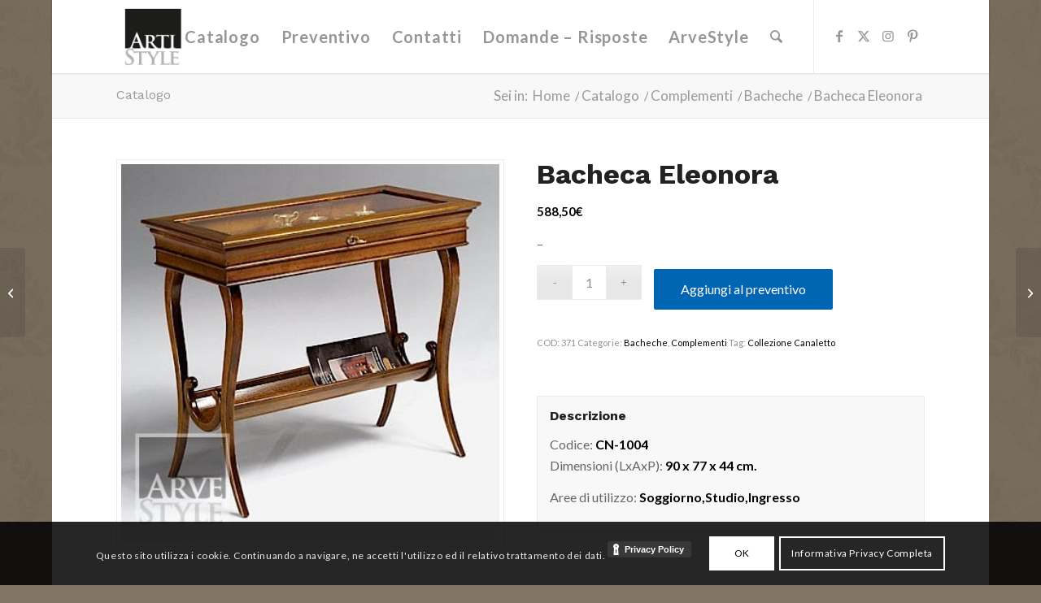

--- FILE ---
content_type: text/html; charset=utf-8
request_url: https://www.google.com/recaptcha/api2/anchor?ar=1&k=6LfcDXAaAAAAANQ8k_xkTp9N26Ml0NslikRHNWbi&co=aHR0cHM6Ly9hcnRpc3R5bGUuaXQ6NDQz&hl=it&v=PoyoqOPhxBO7pBk68S4YbpHZ&size=invisible&anchor-ms=20000&execute-ms=30000&cb=emiok6gv8b3
body_size: 48726
content:
<!DOCTYPE HTML><html dir="ltr" lang="it"><head><meta http-equiv="Content-Type" content="text/html; charset=UTF-8">
<meta http-equiv="X-UA-Compatible" content="IE=edge">
<title>reCAPTCHA</title>
<style type="text/css">
/* cyrillic-ext */
@font-face {
  font-family: 'Roboto';
  font-style: normal;
  font-weight: 400;
  font-stretch: 100%;
  src: url(//fonts.gstatic.com/s/roboto/v48/KFO7CnqEu92Fr1ME7kSn66aGLdTylUAMa3GUBHMdazTgWw.woff2) format('woff2');
  unicode-range: U+0460-052F, U+1C80-1C8A, U+20B4, U+2DE0-2DFF, U+A640-A69F, U+FE2E-FE2F;
}
/* cyrillic */
@font-face {
  font-family: 'Roboto';
  font-style: normal;
  font-weight: 400;
  font-stretch: 100%;
  src: url(//fonts.gstatic.com/s/roboto/v48/KFO7CnqEu92Fr1ME7kSn66aGLdTylUAMa3iUBHMdazTgWw.woff2) format('woff2');
  unicode-range: U+0301, U+0400-045F, U+0490-0491, U+04B0-04B1, U+2116;
}
/* greek-ext */
@font-face {
  font-family: 'Roboto';
  font-style: normal;
  font-weight: 400;
  font-stretch: 100%;
  src: url(//fonts.gstatic.com/s/roboto/v48/KFO7CnqEu92Fr1ME7kSn66aGLdTylUAMa3CUBHMdazTgWw.woff2) format('woff2');
  unicode-range: U+1F00-1FFF;
}
/* greek */
@font-face {
  font-family: 'Roboto';
  font-style: normal;
  font-weight: 400;
  font-stretch: 100%;
  src: url(//fonts.gstatic.com/s/roboto/v48/KFO7CnqEu92Fr1ME7kSn66aGLdTylUAMa3-UBHMdazTgWw.woff2) format('woff2');
  unicode-range: U+0370-0377, U+037A-037F, U+0384-038A, U+038C, U+038E-03A1, U+03A3-03FF;
}
/* math */
@font-face {
  font-family: 'Roboto';
  font-style: normal;
  font-weight: 400;
  font-stretch: 100%;
  src: url(//fonts.gstatic.com/s/roboto/v48/KFO7CnqEu92Fr1ME7kSn66aGLdTylUAMawCUBHMdazTgWw.woff2) format('woff2');
  unicode-range: U+0302-0303, U+0305, U+0307-0308, U+0310, U+0312, U+0315, U+031A, U+0326-0327, U+032C, U+032F-0330, U+0332-0333, U+0338, U+033A, U+0346, U+034D, U+0391-03A1, U+03A3-03A9, U+03B1-03C9, U+03D1, U+03D5-03D6, U+03F0-03F1, U+03F4-03F5, U+2016-2017, U+2034-2038, U+203C, U+2040, U+2043, U+2047, U+2050, U+2057, U+205F, U+2070-2071, U+2074-208E, U+2090-209C, U+20D0-20DC, U+20E1, U+20E5-20EF, U+2100-2112, U+2114-2115, U+2117-2121, U+2123-214F, U+2190, U+2192, U+2194-21AE, U+21B0-21E5, U+21F1-21F2, U+21F4-2211, U+2213-2214, U+2216-22FF, U+2308-230B, U+2310, U+2319, U+231C-2321, U+2336-237A, U+237C, U+2395, U+239B-23B7, U+23D0, U+23DC-23E1, U+2474-2475, U+25AF, U+25B3, U+25B7, U+25BD, U+25C1, U+25CA, U+25CC, U+25FB, U+266D-266F, U+27C0-27FF, U+2900-2AFF, U+2B0E-2B11, U+2B30-2B4C, U+2BFE, U+3030, U+FF5B, U+FF5D, U+1D400-1D7FF, U+1EE00-1EEFF;
}
/* symbols */
@font-face {
  font-family: 'Roboto';
  font-style: normal;
  font-weight: 400;
  font-stretch: 100%;
  src: url(//fonts.gstatic.com/s/roboto/v48/KFO7CnqEu92Fr1ME7kSn66aGLdTylUAMaxKUBHMdazTgWw.woff2) format('woff2');
  unicode-range: U+0001-000C, U+000E-001F, U+007F-009F, U+20DD-20E0, U+20E2-20E4, U+2150-218F, U+2190, U+2192, U+2194-2199, U+21AF, U+21E6-21F0, U+21F3, U+2218-2219, U+2299, U+22C4-22C6, U+2300-243F, U+2440-244A, U+2460-24FF, U+25A0-27BF, U+2800-28FF, U+2921-2922, U+2981, U+29BF, U+29EB, U+2B00-2BFF, U+4DC0-4DFF, U+FFF9-FFFB, U+10140-1018E, U+10190-1019C, U+101A0, U+101D0-101FD, U+102E0-102FB, U+10E60-10E7E, U+1D2C0-1D2D3, U+1D2E0-1D37F, U+1F000-1F0FF, U+1F100-1F1AD, U+1F1E6-1F1FF, U+1F30D-1F30F, U+1F315, U+1F31C, U+1F31E, U+1F320-1F32C, U+1F336, U+1F378, U+1F37D, U+1F382, U+1F393-1F39F, U+1F3A7-1F3A8, U+1F3AC-1F3AF, U+1F3C2, U+1F3C4-1F3C6, U+1F3CA-1F3CE, U+1F3D4-1F3E0, U+1F3ED, U+1F3F1-1F3F3, U+1F3F5-1F3F7, U+1F408, U+1F415, U+1F41F, U+1F426, U+1F43F, U+1F441-1F442, U+1F444, U+1F446-1F449, U+1F44C-1F44E, U+1F453, U+1F46A, U+1F47D, U+1F4A3, U+1F4B0, U+1F4B3, U+1F4B9, U+1F4BB, U+1F4BF, U+1F4C8-1F4CB, U+1F4D6, U+1F4DA, U+1F4DF, U+1F4E3-1F4E6, U+1F4EA-1F4ED, U+1F4F7, U+1F4F9-1F4FB, U+1F4FD-1F4FE, U+1F503, U+1F507-1F50B, U+1F50D, U+1F512-1F513, U+1F53E-1F54A, U+1F54F-1F5FA, U+1F610, U+1F650-1F67F, U+1F687, U+1F68D, U+1F691, U+1F694, U+1F698, U+1F6AD, U+1F6B2, U+1F6B9-1F6BA, U+1F6BC, U+1F6C6-1F6CF, U+1F6D3-1F6D7, U+1F6E0-1F6EA, U+1F6F0-1F6F3, U+1F6F7-1F6FC, U+1F700-1F7FF, U+1F800-1F80B, U+1F810-1F847, U+1F850-1F859, U+1F860-1F887, U+1F890-1F8AD, U+1F8B0-1F8BB, U+1F8C0-1F8C1, U+1F900-1F90B, U+1F93B, U+1F946, U+1F984, U+1F996, U+1F9E9, U+1FA00-1FA6F, U+1FA70-1FA7C, U+1FA80-1FA89, U+1FA8F-1FAC6, U+1FACE-1FADC, U+1FADF-1FAE9, U+1FAF0-1FAF8, U+1FB00-1FBFF;
}
/* vietnamese */
@font-face {
  font-family: 'Roboto';
  font-style: normal;
  font-weight: 400;
  font-stretch: 100%;
  src: url(//fonts.gstatic.com/s/roboto/v48/KFO7CnqEu92Fr1ME7kSn66aGLdTylUAMa3OUBHMdazTgWw.woff2) format('woff2');
  unicode-range: U+0102-0103, U+0110-0111, U+0128-0129, U+0168-0169, U+01A0-01A1, U+01AF-01B0, U+0300-0301, U+0303-0304, U+0308-0309, U+0323, U+0329, U+1EA0-1EF9, U+20AB;
}
/* latin-ext */
@font-face {
  font-family: 'Roboto';
  font-style: normal;
  font-weight: 400;
  font-stretch: 100%;
  src: url(//fonts.gstatic.com/s/roboto/v48/KFO7CnqEu92Fr1ME7kSn66aGLdTylUAMa3KUBHMdazTgWw.woff2) format('woff2');
  unicode-range: U+0100-02BA, U+02BD-02C5, U+02C7-02CC, U+02CE-02D7, U+02DD-02FF, U+0304, U+0308, U+0329, U+1D00-1DBF, U+1E00-1E9F, U+1EF2-1EFF, U+2020, U+20A0-20AB, U+20AD-20C0, U+2113, U+2C60-2C7F, U+A720-A7FF;
}
/* latin */
@font-face {
  font-family: 'Roboto';
  font-style: normal;
  font-weight: 400;
  font-stretch: 100%;
  src: url(//fonts.gstatic.com/s/roboto/v48/KFO7CnqEu92Fr1ME7kSn66aGLdTylUAMa3yUBHMdazQ.woff2) format('woff2');
  unicode-range: U+0000-00FF, U+0131, U+0152-0153, U+02BB-02BC, U+02C6, U+02DA, U+02DC, U+0304, U+0308, U+0329, U+2000-206F, U+20AC, U+2122, U+2191, U+2193, U+2212, U+2215, U+FEFF, U+FFFD;
}
/* cyrillic-ext */
@font-face {
  font-family: 'Roboto';
  font-style: normal;
  font-weight: 500;
  font-stretch: 100%;
  src: url(//fonts.gstatic.com/s/roboto/v48/KFO7CnqEu92Fr1ME7kSn66aGLdTylUAMa3GUBHMdazTgWw.woff2) format('woff2');
  unicode-range: U+0460-052F, U+1C80-1C8A, U+20B4, U+2DE0-2DFF, U+A640-A69F, U+FE2E-FE2F;
}
/* cyrillic */
@font-face {
  font-family: 'Roboto';
  font-style: normal;
  font-weight: 500;
  font-stretch: 100%;
  src: url(//fonts.gstatic.com/s/roboto/v48/KFO7CnqEu92Fr1ME7kSn66aGLdTylUAMa3iUBHMdazTgWw.woff2) format('woff2');
  unicode-range: U+0301, U+0400-045F, U+0490-0491, U+04B0-04B1, U+2116;
}
/* greek-ext */
@font-face {
  font-family: 'Roboto';
  font-style: normal;
  font-weight: 500;
  font-stretch: 100%;
  src: url(//fonts.gstatic.com/s/roboto/v48/KFO7CnqEu92Fr1ME7kSn66aGLdTylUAMa3CUBHMdazTgWw.woff2) format('woff2');
  unicode-range: U+1F00-1FFF;
}
/* greek */
@font-face {
  font-family: 'Roboto';
  font-style: normal;
  font-weight: 500;
  font-stretch: 100%;
  src: url(//fonts.gstatic.com/s/roboto/v48/KFO7CnqEu92Fr1ME7kSn66aGLdTylUAMa3-UBHMdazTgWw.woff2) format('woff2');
  unicode-range: U+0370-0377, U+037A-037F, U+0384-038A, U+038C, U+038E-03A1, U+03A3-03FF;
}
/* math */
@font-face {
  font-family: 'Roboto';
  font-style: normal;
  font-weight: 500;
  font-stretch: 100%;
  src: url(//fonts.gstatic.com/s/roboto/v48/KFO7CnqEu92Fr1ME7kSn66aGLdTylUAMawCUBHMdazTgWw.woff2) format('woff2');
  unicode-range: U+0302-0303, U+0305, U+0307-0308, U+0310, U+0312, U+0315, U+031A, U+0326-0327, U+032C, U+032F-0330, U+0332-0333, U+0338, U+033A, U+0346, U+034D, U+0391-03A1, U+03A3-03A9, U+03B1-03C9, U+03D1, U+03D5-03D6, U+03F0-03F1, U+03F4-03F5, U+2016-2017, U+2034-2038, U+203C, U+2040, U+2043, U+2047, U+2050, U+2057, U+205F, U+2070-2071, U+2074-208E, U+2090-209C, U+20D0-20DC, U+20E1, U+20E5-20EF, U+2100-2112, U+2114-2115, U+2117-2121, U+2123-214F, U+2190, U+2192, U+2194-21AE, U+21B0-21E5, U+21F1-21F2, U+21F4-2211, U+2213-2214, U+2216-22FF, U+2308-230B, U+2310, U+2319, U+231C-2321, U+2336-237A, U+237C, U+2395, U+239B-23B7, U+23D0, U+23DC-23E1, U+2474-2475, U+25AF, U+25B3, U+25B7, U+25BD, U+25C1, U+25CA, U+25CC, U+25FB, U+266D-266F, U+27C0-27FF, U+2900-2AFF, U+2B0E-2B11, U+2B30-2B4C, U+2BFE, U+3030, U+FF5B, U+FF5D, U+1D400-1D7FF, U+1EE00-1EEFF;
}
/* symbols */
@font-face {
  font-family: 'Roboto';
  font-style: normal;
  font-weight: 500;
  font-stretch: 100%;
  src: url(//fonts.gstatic.com/s/roboto/v48/KFO7CnqEu92Fr1ME7kSn66aGLdTylUAMaxKUBHMdazTgWw.woff2) format('woff2');
  unicode-range: U+0001-000C, U+000E-001F, U+007F-009F, U+20DD-20E0, U+20E2-20E4, U+2150-218F, U+2190, U+2192, U+2194-2199, U+21AF, U+21E6-21F0, U+21F3, U+2218-2219, U+2299, U+22C4-22C6, U+2300-243F, U+2440-244A, U+2460-24FF, U+25A0-27BF, U+2800-28FF, U+2921-2922, U+2981, U+29BF, U+29EB, U+2B00-2BFF, U+4DC0-4DFF, U+FFF9-FFFB, U+10140-1018E, U+10190-1019C, U+101A0, U+101D0-101FD, U+102E0-102FB, U+10E60-10E7E, U+1D2C0-1D2D3, U+1D2E0-1D37F, U+1F000-1F0FF, U+1F100-1F1AD, U+1F1E6-1F1FF, U+1F30D-1F30F, U+1F315, U+1F31C, U+1F31E, U+1F320-1F32C, U+1F336, U+1F378, U+1F37D, U+1F382, U+1F393-1F39F, U+1F3A7-1F3A8, U+1F3AC-1F3AF, U+1F3C2, U+1F3C4-1F3C6, U+1F3CA-1F3CE, U+1F3D4-1F3E0, U+1F3ED, U+1F3F1-1F3F3, U+1F3F5-1F3F7, U+1F408, U+1F415, U+1F41F, U+1F426, U+1F43F, U+1F441-1F442, U+1F444, U+1F446-1F449, U+1F44C-1F44E, U+1F453, U+1F46A, U+1F47D, U+1F4A3, U+1F4B0, U+1F4B3, U+1F4B9, U+1F4BB, U+1F4BF, U+1F4C8-1F4CB, U+1F4D6, U+1F4DA, U+1F4DF, U+1F4E3-1F4E6, U+1F4EA-1F4ED, U+1F4F7, U+1F4F9-1F4FB, U+1F4FD-1F4FE, U+1F503, U+1F507-1F50B, U+1F50D, U+1F512-1F513, U+1F53E-1F54A, U+1F54F-1F5FA, U+1F610, U+1F650-1F67F, U+1F687, U+1F68D, U+1F691, U+1F694, U+1F698, U+1F6AD, U+1F6B2, U+1F6B9-1F6BA, U+1F6BC, U+1F6C6-1F6CF, U+1F6D3-1F6D7, U+1F6E0-1F6EA, U+1F6F0-1F6F3, U+1F6F7-1F6FC, U+1F700-1F7FF, U+1F800-1F80B, U+1F810-1F847, U+1F850-1F859, U+1F860-1F887, U+1F890-1F8AD, U+1F8B0-1F8BB, U+1F8C0-1F8C1, U+1F900-1F90B, U+1F93B, U+1F946, U+1F984, U+1F996, U+1F9E9, U+1FA00-1FA6F, U+1FA70-1FA7C, U+1FA80-1FA89, U+1FA8F-1FAC6, U+1FACE-1FADC, U+1FADF-1FAE9, U+1FAF0-1FAF8, U+1FB00-1FBFF;
}
/* vietnamese */
@font-face {
  font-family: 'Roboto';
  font-style: normal;
  font-weight: 500;
  font-stretch: 100%;
  src: url(//fonts.gstatic.com/s/roboto/v48/KFO7CnqEu92Fr1ME7kSn66aGLdTylUAMa3OUBHMdazTgWw.woff2) format('woff2');
  unicode-range: U+0102-0103, U+0110-0111, U+0128-0129, U+0168-0169, U+01A0-01A1, U+01AF-01B0, U+0300-0301, U+0303-0304, U+0308-0309, U+0323, U+0329, U+1EA0-1EF9, U+20AB;
}
/* latin-ext */
@font-face {
  font-family: 'Roboto';
  font-style: normal;
  font-weight: 500;
  font-stretch: 100%;
  src: url(//fonts.gstatic.com/s/roboto/v48/KFO7CnqEu92Fr1ME7kSn66aGLdTylUAMa3KUBHMdazTgWw.woff2) format('woff2');
  unicode-range: U+0100-02BA, U+02BD-02C5, U+02C7-02CC, U+02CE-02D7, U+02DD-02FF, U+0304, U+0308, U+0329, U+1D00-1DBF, U+1E00-1E9F, U+1EF2-1EFF, U+2020, U+20A0-20AB, U+20AD-20C0, U+2113, U+2C60-2C7F, U+A720-A7FF;
}
/* latin */
@font-face {
  font-family: 'Roboto';
  font-style: normal;
  font-weight: 500;
  font-stretch: 100%;
  src: url(//fonts.gstatic.com/s/roboto/v48/KFO7CnqEu92Fr1ME7kSn66aGLdTylUAMa3yUBHMdazQ.woff2) format('woff2');
  unicode-range: U+0000-00FF, U+0131, U+0152-0153, U+02BB-02BC, U+02C6, U+02DA, U+02DC, U+0304, U+0308, U+0329, U+2000-206F, U+20AC, U+2122, U+2191, U+2193, U+2212, U+2215, U+FEFF, U+FFFD;
}
/* cyrillic-ext */
@font-face {
  font-family: 'Roboto';
  font-style: normal;
  font-weight: 900;
  font-stretch: 100%;
  src: url(//fonts.gstatic.com/s/roboto/v48/KFO7CnqEu92Fr1ME7kSn66aGLdTylUAMa3GUBHMdazTgWw.woff2) format('woff2');
  unicode-range: U+0460-052F, U+1C80-1C8A, U+20B4, U+2DE0-2DFF, U+A640-A69F, U+FE2E-FE2F;
}
/* cyrillic */
@font-face {
  font-family: 'Roboto';
  font-style: normal;
  font-weight: 900;
  font-stretch: 100%;
  src: url(//fonts.gstatic.com/s/roboto/v48/KFO7CnqEu92Fr1ME7kSn66aGLdTylUAMa3iUBHMdazTgWw.woff2) format('woff2');
  unicode-range: U+0301, U+0400-045F, U+0490-0491, U+04B0-04B1, U+2116;
}
/* greek-ext */
@font-face {
  font-family: 'Roboto';
  font-style: normal;
  font-weight: 900;
  font-stretch: 100%;
  src: url(//fonts.gstatic.com/s/roboto/v48/KFO7CnqEu92Fr1ME7kSn66aGLdTylUAMa3CUBHMdazTgWw.woff2) format('woff2');
  unicode-range: U+1F00-1FFF;
}
/* greek */
@font-face {
  font-family: 'Roboto';
  font-style: normal;
  font-weight: 900;
  font-stretch: 100%;
  src: url(//fonts.gstatic.com/s/roboto/v48/KFO7CnqEu92Fr1ME7kSn66aGLdTylUAMa3-UBHMdazTgWw.woff2) format('woff2');
  unicode-range: U+0370-0377, U+037A-037F, U+0384-038A, U+038C, U+038E-03A1, U+03A3-03FF;
}
/* math */
@font-face {
  font-family: 'Roboto';
  font-style: normal;
  font-weight: 900;
  font-stretch: 100%;
  src: url(//fonts.gstatic.com/s/roboto/v48/KFO7CnqEu92Fr1ME7kSn66aGLdTylUAMawCUBHMdazTgWw.woff2) format('woff2');
  unicode-range: U+0302-0303, U+0305, U+0307-0308, U+0310, U+0312, U+0315, U+031A, U+0326-0327, U+032C, U+032F-0330, U+0332-0333, U+0338, U+033A, U+0346, U+034D, U+0391-03A1, U+03A3-03A9, U+03B1-03C9, U+03D1, U+03D5-03D6, U+03F0-03F1, U+03F4-03F5, U+2016-2017, U+2034-2038, U+203C, U+2040, U+2043, U+2047, U+2050, U+2057, U+205F, U+2070-2071, U+2074-208E, U+2090-209C, U+20D0-20DC, U+20E1, U+20E5-20EF, U+2100-2112, U+2114-2115, U+2117-2121, U+2123-214F, U+2190, U+2192, U+2194-21AE, U+21B0-21E5, U+21F1-21F2, U+21F4-2211, U+2213-2214, U+2216-22FF, U+2308-230B, U+2310, U+2319, U+231C-2321, U+2336-237A, U+237C, U+2395, U+239B-23B7, U+23D0, U+23DC-23E1, U+2474-2475, U+25AF, U+25B3, U+25B7, U+25BD, U+25C1, U+25CA, U+25CC, U+25FB, U+266D-266F, U+27C0-27FF, U+2900-2AFF, U+2B0E-2B11, U+2B30-2B4C, U+2BFE, U+3030, U+FF5B, U+FF5D, U+1D400-1D7FF, U+1EE00-1EEFF;
}
/* symbols */
@font-face {
  font-family: 'Roboto';
  font-style: normal;
  font-weight: 900;
  font-stretch: 100%;
  src: url(//fonts.gstatic.com/s/roboto/v48/KFO7CnqEu92Fr1ME7kSn66aGLdTylUAMaxKUBHMdazTgWw.woff2) format('woff2');
  unicode-range: U+0001-000C, U+000E-001F, U+007F-009F, U+20DD-20E0, U+20E2-20E4, U+2150-218F, U+2190, U+2192, U+2194-2199, U+21AF, U+21E6-21F0, U+21F3, U+2218-2219, U+2299, U+22C4-22C6, U+2300-243F, U+2440-244A, U+2460-24FF, U+25A0-27BF, U+2800-28FF, U+2921-2922, U+2981, U+29BF, U+29EB, U+2B00-2BFF, U+4DC0-4DFF, U+FFF9-FFFB, U+10140-1018E, U+10190-1019C, U+101A0, U+101D0-101FD, U+102E0-102FB, U+10E60-10E7E, U+1D2C0-1D2D3, U+1D2E0-1D37F, U+1F000-1F0FF, U+1F100-1F1AD, U+1F1E6-1F1FF, U+1F30D-1F30F, U+1F315, U+1F31C, U+1F31E, U+1F320-1F32C, U+1F336, U+1F378, U+1F37D, U+1F382, U+1F393-1F39F, U+1F3A7-1F3A8, U+1F3AC-1F3AF, U+1F3C2, U+1F3C4-1F3C6, U+1F3CA-1F3CE, U+1F3D4-1F3E0, U+1F3ED, U+1F3F1-1F3F3, U+1F3F5-1F3F7, U+1F408, U+1F415, U+1F41F, U+1F426, U+1F43F, U+1F441-1F442, U+1F444, U+1F446-1F449, U+1F44C-1F44E, U+1F453, U+1F46A, U+1F47D, U+1F4A3, U+1F4B0, U+1F4B3, U+1F4B9, U+1F4BB, U+1F4BF, U+1F4C8-1F4CB, U+1F4D6, U+1F4DA, U+1F4DF, U+1F4E3-1F4E6, U+1F4EA-1F4ED, U+1F4F7, U+1F4F9-1F4FB, U+1F4FD-1F4FE, U+1F503, U+1F507-1F50B, U+1F50D, U+1F512-1F513, U+1F53E-1F54A, U+1F54F-1F5FA, U+1F610, U+1F650-1F67F, U+1F687, U+1F68D, U+1F691, U+1F694, U+1F698, U+1F6AD, U+1F6B2, U+1F6B9-1F6BA, U+1F6BC, U+1F6C6-1F6CF, U+1F6D3-1F6D7, U+1F6E0-1F6EA, U+1F6F0-1F6F3, U+1F6F7-1F6FC, U+1F700-1F7FF, U+1F800-1F80B, U+1F810-1F847, U+1F850-1F859, U+1F860-1F887, U+1F890-1F8AD, U+1F8B0-1F8BB, U+1F8C0-1F8C1, U+1F900-1F90B, U+1F93B, U+1F946, U+1F984, U+1F996, U+1F9E9, U+1FA00-1FA6F, U+1FA70-1FA7C, U+1FA80-1FA89, U+1FA8F-1FAC6, U+1FACE-1FADC, U+1FADF-1FAE9, U+1FAF0-1FAF8, U+1FB00-1FBFF;
}
/* vietnamese */
@font-face {
  font-family: 'Roboto';
  font-style: normal;
  font-weight: 900;
  font-stretch: 100%;
  src: url(//fonts.gstatic.com/s/roboto/v48/KFO7CnqEu92Fr1ME7kSn66aGLdTylUAMa3OUBHMdazTgWw.woff2) format('woff2');
  unicode-range: U+0102-0103, U+0110-0111, U+0128-0129, U+0168-0169, U+01A0-01A1, U+01AF-01B0, U+0300-0301, U+0303-0304, U+0308-0309, U+0323, U+0329, U+1EA0-1EF9, U+20AB;
}
/* latin-ext */
@font-face {
  font-family: 'Roboto';
  font-style: normal;
  font-weight: 900;
  font-stretch: 100%;
  src: url(//fonts.gstatic.com/s/roboto/v48/KFO7CnqEu92Fr1ME7kSn66aGLdTylUAMa3KUBHMdazTgWw.woff2) format('woff2');
  unicode-range: U+0100-02BA, U+02BD-02C5, U+02C7-02CC, U+02CE-02D7, U+02DD-02FF, U+0304, U+0308, U+0329, U+1D00-1DBF, U+1E00-1E9F, U+1EF2-1EFF, U+2020, U+20A0-20AB, U+20AD-20C0, U+2113, U+2C60-2C7F, U+A720-A7FF;
}
/* latin */
@font-face {
  font-family: 'Roboto';
  font-style: normal;
  font-weight: 900;
  font-stretch: 100%;
  src: url(//fonts.gstatic.com/s/roboto/v48/KFO7CnqEu92Fr1ME7kSn66aGLdTylUAMa3yUBHMdazQ.woff2) format('woff2');
  unicode-range: U+0000-00FF, U+0131, U+0152-0153, U+02BB-02BC, U+02C6, U+02DA, U+02DC, U+0304, U+0308, U+0329, U+2000-206F, U+20AC, U+2122, U+2191, U+2193, U+2212, U+2215, U+FEFF, U+FFFD;
}

</style>
<link rel="stylesheet" type="text/css" href="https://www.gstatic.com/recaptcha/releases/PoyoqOPhxBO7pBk68S4YbpHZ/styles__ltr.css">
<script nonce="IXKjE5OJZzZnk4I1qGHOGg" type="text/javascript">window['__recaptcha_api'] = 'https://www.google.com/recaptcha/api2/';</script>
<script type="text/javascript" src="https://www.gstatic.com/recaptcha/releases/PoyoqOPhxBO7pBk68S4YbpHZ/recaptcha__it.js" nonce="IXKjE5OJZzZnk4I1qGHOGg">
      
    </script></head>
<body><div id="rc-anchor-alert" class="rc-anchor-alert"></div>
<input type="hidden" id="recaptcha-token" value="[base64]">
<script type="text/javascript" nonce="IXKjE5OJZzZnk4I1qGHOGg">
      recaptcha.anchor.Main.init("[\x22ainput\x22,[\x22bgdata\x22,\x22\x22,\[base64]/[base64]/[base64]/KE4oMTI0LHYsdi5HKSxMWihsLHYpKTpOKDEyNCx2LGwpLFYpLHYpLFQpKSxGKDE3MSx2KX0scjc9ZnVuY3Rpb24obCl7cmV0dXJuIGx9LEM9ZnVuY3Rpb24obCxWLHYpe04odixsLFYpLFZbYWtdPTI3OTZ9LG49ZnVuY3Rpb24obCxWKXtWLlg9KChWLlg/[base64]/[base64]/[base64]/[base64]/[base64]/[base64]/[base64]/[base64]/[base64]/[base64]/[base64]\\u003d\x22,\[base64]\x22,\x22D8OWwo3DjMOfwrTCmnbDs8KRejZfwqnDqGVAFsOqwoodwo3Cn8Oow4ZIw6JfwrjChWFGSR/[base64]/DpMODSsKnw4pxwrPCrSPDtHzDjGx+ScKjbVw5TXRUZcK4AcOUwozChQ/Cr8KAw6trwqDCgQ/DusO+dMOqKcOmdldoW0Ugw5QcUVnCgMKZUU0Yw6LDtVlrbcO2WmXDoxLDj0MFO8OIFQTDh8OtwrLCtCY0wqfDqgFXF8OndngJdWDChcKGwpN2WBjDusO0wpfCscKNwqMuwqHDjsOxw6/DuVbCscK+w5rDrzLCpcKfw4TDksO7NmzCq8KXPcOvwq8XbMKbHMOgOMKlJWMhwpszcMObOHHDpELDqlHCrsOCTx7Cp3TCg8KZwqjDrW7DnMOOwp07alUNwoMpw6AywqbCmcK6fsKRcsK6CzjCnMKJZsOzFTZmwqDDv8KYwo/DiMKbw7DDr8KAwpxPwqvCg8KTd8OGH8OUw7NmwoYTwqsMJWPDncOgQsOxw7E8w4trwroXAHpnw7psw6NfI8O4CX5qwp7DtMOUw5jDlMKrSCjDiy3DjwvDtkPCmMKhE8KPFiXDvsO+IMKrw5g4NwrDqGXDgzPCgAg4woTCmmo6wp/CgcOawopwwo9TC3fDhcKXwr4IN1AnW8KNworDt8KqDsKQOcKZwrUGE8O7w6bCrMKNJjJ0w63ChAscVjlVw5/[base64]/w73Dm2fCuRLClcOFw5TDjMOnwqphw4oZI1A8wqUJJSBNwpLDj8OxGMK9wovCmsK6w6onH8KcOxh7w4saI8K8w48Ww5plV8KRw4p+w7Isw5XCmMOILRjDuR/CsMOXw53CuFtiIcO2w5nCqQ0/Pi/DvEE7w6sZIMOZw7R9ZE3DqMKMdS4ew610ScOjw53Do8K7KsKcb8Kew5DDkMKubjlRwo4kS8KyQcOzwojDvl3CscOIw7bCkSwMKsOlCjvCiDg4w4VxeWtbwp7CnlcHw6LCp8OUw5MZZsKQwpnDnMK2RcODwrHDrMOZwovCnS/CrlJifmbDlMK7M0d6wpbDssKUwqx0w57DuMOlwobCqnBpfGsKwpUqwpPChAM+w7Elw78+w4DDucOCdMK+XsOMwr7CkcKwwqHCjXJew4bClcKPVTovKcKpDRbDnRPCrwjCiMKWYMK2w6/Dj8O2DErCv8KRw4EVF8Kjw6XDqnbCn8KGDFLDtEfCnBvDhFnDnsOLw5NBw7fClALCr28twoIpw6B6AMKrXcOGw5ZcwqhqwoHCgkrDv3AXw5PDvhHComTDpAMqwqbDncKTw5B3DAvDlBHCosOkwoYhw5rDkMK7woDCtW3CjcOuwpzDj8OBw7wMOBDCj0/Do1E/JnTDlHQSw6UUw7PCqFfCu2bCtcKbwqDCrxIawonCtcK3wrNuWsOTwphmCmPDrWsLR8K2w54yw7PDtsOqwr/[base64]/DtMOmw6RqwpcbwqMGw6bCkwtcMcKeZ8KLwrpbw5YjNMObT3clImTDiRPDq8OMwqHDvn1HwozCqX3Dk8K/OUrCisKmNcO5w4lFLkbCqVs2QFTDq8KsZcOdwoggwpFIJnN6w5DCnsKrBMKCwpxFwovCt8KyTcOhSnwNwq0nMMOTwq/ChzPCncOecMKMf0LDuCh0CMKXwpsIwqXCgMOdMFREM0lEwqUmwo0sDcKow6QhwpHDoXBYwoTDjAtlwo/[base64]/[base64]/DDxpVcOYWHnDsh/Cn8Kfw4LCiMKlecOtwp4Vw6bDu8KQARDCsMK1VMOobiBOecO6DyvCgygcw6vDgXLDiVrCnCDDnXzDkmMRwpvDjj/DuMOSCzUwKMK1wpIYw50/[base64]/BMKkWW3DqcOUOcOSIsOawrQMSsOXYcKywphKSxzDvyzDnhx/wpVjXwnDmMK4esKGwqk0VMKWCsK7N2vCgcOPS8KPw7rChcK5IEZLwrh3wrrDsmx6wp/Dvh5gwqjCgcKlX2RuOSUJQsO1VkvCuwJBciBoPxzDtCvCucOLA29jw6I3H8OBD8K5c8OKw51DwpHDpwZbGFXCgDpLSzxLw7xONyjCkMOzGGPCrWVGwokpc3QMw4/DmcKSw4DCiMOiwolow4nCiFhNwoDDmcOFw5TCicODYTBEBsOMWD7Dm8K1S8OoLA/[base64]/DhcKkJjvCqMKiw6LCoMOxwrcSTcK0wrEqHh7CgjTCg2zCiMOhfsK6BMOXX1cEw7jDmh4uwpTCoHIOesOWw59vAnQ7w5vDmcOCUsOtMTwKdkXDjcK4w5BEw5PDjHHCqGXCmwbDv2dRw7/DqMO1wqxxfcOswrvDmsKpw5kCAMOswrHCssOnbMO2PMOLw4VrIgdtwpHDs2bDmsKybcOAw5wnw7NWAsOSKsOCwqQTw7osRSnDmh5+w6fCuy0pw70iEi/DlMKTw6LCsALChGdJJMOlQH/CicOBwp/CtcOFwoLCtX9DFsKcwrkDayDCuMOXwp8nNScsw4bCisOaGsORw7Z/[base64]/DiMK1PjoxKsOzRBHCncKFwr9jwpPClsOoUsKVwozCrMOBwo0lWcKnw6QJaxjDuxMocsKnw4nDicOhw6sPAF3Cpj/DvcKHcX3DhAhYb8KnD0PDicO6QcO8HsKowopqLMKuw4fDosODw4bDtAVALFXDlgsOw6lMw5oFS8Khwr3CsMKjw68xw43Ctwkew5jCnsO+wpHCqTMTw5oCwpJDB8KNw7HCkxjCrkzCg8OJf8KVw4HDrMKiEcOGwq7ChMOyw4Ezw6dpemTDv8OHPh1zw5/CmcOWw5zDrMKjwodXw7DDgMOYwqBXw5nCncOHwoLCl8K3WzwDdgvDhMKFHsKTJi3DphwFE1jCtFpew7PCsgnCrcOgwpk/w6JAJRt9TMKNw6gDOX1vwqzCmBAkw63DgsOIVmVzwr1lw4jDuMOMK8OHw4TDiUchw7XDgsO1JnHCkcKQw4rCjy8fCX1Yw7MiBsKyRAHCuXvDpcKKBsOZIcOywrvCli3DrMOaN8KQwo/[base64]/DhsO8ccOTwoosNsO/ZRHCm8K7w7fCpR7CtcO2w6jCoMOLMMOvdCIPasKPAQMywolSw4XCrD17wrVjw48zQQHDs8KCw7JGO8KUwp7CmCpSNcObw4TDg1/CpREuw4glwpRNCsKjXkoLwq3Dk8OZK2JYw4E2w57DgGhxw6HCp1EAIRfCnQgyXsKKw5vDnHlFBsKGck8UTsOpLw0Hw53CkcKfVhzDhsOEwqnDvA0GwqLDicOBw4hIw57Dl8OBA8O6MD9cwrnCpQTDq1wywpzCjjt9w5DDn8KHclg2CMOsOj8NbTLDjsO/ZMKiwpHDuMOneH1nwoNFIsOQWMOIIsOLGMOtC8OzwrPDlcOZDXfChCMgw5rClcKNYMKdw4tLw4PDv8OiOz1yEMOSw5rCs8KAUAotS8OOwo5/wrXDnnXCgMK5wpBcUcKpTcO+G8KuwpfCvcOmeWJew5Buw5MAwofCvnHCksKDCMOsw6XDiXkgwq9gwppiwpNcwrTDklzDuFfCnn9Tw77CgcO6wpvDsXbCgMO6wr/DgWvCkVjCkzbDisOjd1PDmQDDisK+wpHCkcKYEcO2YMO6XsKAL8OYw5bDmsOlw4/Cuh0oBGReVERdKcKgKMOjwqnDnsOtw5gcwqXDv3JqC8K+ZXFBIcOZDW1Ew7kjwpwYOsKTXMObOsKeaMOjJcKhwpUvU27DlcOIw5MnfcKJwrNlw4/CtVzCoMOZw67CicKlw7bDq8OVw6Ibwq5XJsOVwoFlKyPCo8O3e8KQwrMNw6XCoWHDn8Oyw4PDhSPCtcKTMBYjwpnChhAPfTxTehdRWjMLwpbDhgZQG8OCHMKDIWNEfsK8w4HCmnkVVjHChhdsHnM/BVXDmlTDrjTCowLCvcKbBcOBccKsV8KHPMOqQmkcKhBIS8KiUF4mw7fCt8OJe8KBw6Few4g7wpvDoMOXwpk6wrTDkGTCusOeAcKgwr5fHA5PHWHCoXAmJRDDoirCkEslwrUzw6/CoSAQZsKEOsO1UcKew6vDs0t2O2HCj8O1wrcfw5QAwp3CrcKywpp6VXkODsKCfMKUwp1/w4dmwo0kTsOowotvw7NMwqUNwrjCvsKWKMK8RUkyw6rCkcKgIcOWIAvDscOKw53DicKmwpIkeMOBwpHCvA7Dh8K5w53DvMOHRsO0wr/Dr8K7OcKzwrXCpMOfesOAw6p0OcKFw4nCqsK1WsKBLsOpCHbDik0Qw4kvw4DCqsKDAMKow6fDqglcwrnCssKvwplNfj7Cl8OxasK6woLDvGjClV1hw4Y1wrJEwoxSPRPDl0g0wovDssKqYsKHRUzCu8Khw7g/w4zDhndewrl+YRPCmyjDgx05wqdCwoFQw6kEd1LCu8Ojw6V4QgI8DVUbe2pnbcOGUwkXw5FwwqjCvsK3wrhGH0t2w7ACPgIrwojDqcOKJ1fCqXVLF8KgZ31vO8Onw7/Dm8OEwosgEMOGXgMlFMKue8OHw4IWD8KCVRnCocKFwrfDlMObZMO8UQjCmMKjw5vChGbDp8Obw60lw50/wo/DgsOMw4QUN2wNQcKEw4kAw6zCjlAQwq8/EcOzw7EZwrp1FsOKcsKVw5zDpcKQX8KCwqhSw7/[base64]/DnsKeDsKswr1CO2jDuVvDjD3DgsOcw64KJGHCtmrCm3JPw49Tw6cEwrRvflENw6o3KcKIw457wq1jLwXCkcOdw4LDoMOywqNYQz3DljQYIMOuWMOZw5sLw7DChMKBKsO3w6XDgFTDmS/[base64]/[base64]/ecOBwo4Tw5MDw7HDrcOswqUswpfDpcKGw4ZJw4rDu8KTwp7Ci8Kxw5NiInjDtsKeCsK/wpDDh1RlwoDDpnpfw7IJw7oeDMOtwrEtw5xJwqzCsk9yw5XCgMKAdCXCiQ8EbB0sw69BBcO4Xg8Aw6ZMw73Ct8OwKcKaW8OCZx7DuMKVZjfCocKBI3EbEsO0w4zDvH7DjGshPsKOamfClsKReXs4ccOZw4rDlsKCLUFLwq/DtyDDncK3wrXCjMO8w5IZwo7CmgUiw5J1wrlgw6UbSzPCs8K1wr00wqVpJhw/[base64]/[base64]/Dpz/DjG8nwrXDllZWwphFwoHCkTjDtXZcVlbDgMK0G3vCj2grw7vDtwTCicOTfMK1ES5Zw7TCgVfCklYDw6TCg8ORdcOFVcOWw5XDhMO/YxJbKm3DtMOaXT3CqMKHC8K1CMOIYx7Du1V/wqbChgTCrFrDoGQtwqfDiMK/wpPDh0JmEcO3w5oaBywpwr5Rw68KAMOyw6V0wr4IFCxawpwWOcKuw5zDrMKAw7MCKsKJw73DhMOBwqp9EjXCtsK8RMKYbQHDgiEcwprDlRTClTN2wrXCo8KjDsKIJCPCtsKnwpYADsKRw6zDrQx+wqw8E8KRU8Onw5zDmcOeOsKqwotaFsOrBMOfNFJaw5XDuw/Dp2fDqAvDniDChSBZI1o+UBBGwqTCv8O4wotRbMK7SMK3w7DDsFjCn8Kzw7B2E8OuIwxTw5p+w45ZBcKveTU8wrA3CMOrFMOJQi/[base64]/[base64]/[base64]/YsO+wqbCu8OLYcOhw63DvsKaLSDDlDjDomHDggt4eC4BwovDrw7Ch8OJw7zDr8Oawq9gB8KCwrV6MiVewrNHw7tRwqDDkmcewpfCjU0PB8OKwo/[base64]/CuC1BwpjDgMOhwotHw78UecOjw43DssOuOyV9WDHCjAEkwpUDwrx3GcKOw7PDqcKLw5hCw5RzWQwfFE3CscOlfkPDv8ObAsKUV2nDnMK0wpfDrMO8DcOjwqcYdzQdwofDpsOiZw7CqsO6w5/[base64]/CuBfDqsO0w5lGeUM2SsKPw53CoMKBwrlSw7RMw74pwrMkwp4Xw5tkFcKCCVYTwoDCqsOmwq7Ci8K1Yz8zwr/CvsOrw4EaWijDlsKew6MiXMOgfhtyccKiPAYxw517GMOcNwFxVcK4wp1/E8K4QinCt1M4w7h/woPDvcOHw5DCsCTCmMK9BcKSwpjCvcKMYQrDksK8wrfClx7CqFYdw4/DkQ4Mw5kMRw7Cg8K/[base64]/wr/DscKjwrAYZMOkYcK4X8Oqwpgbw4NSeV0/cQjCkMKvK1rDvMOUw7xyw6jDosOcEXrDqnliwrnDrC4nNlMjJMO4Y8KbG3Nbw7zDpmFLw6/Cgyt4e8K4RTDDo8OawqAdwoFvwrcqw4DCmMKEwobDk0DCgUhsw7FzEcOKQnLDmsOFbsKxUTLDpC8kw5/CqTrCmcORw6zCgF1hFlXDosK2w6swecKZwpVRw5nDvT/DmSQew4oAw7Mfwq/DozEiw6sOLMKBfgFPXyvDhsOuRQLCucOfwptswo11w7HCgMOWw4MYe8O9w5oEXxfDkcKhw6g2wqYgccOXwqJ6I8Knwq/Cu2PDiXfCqcOqwqVlVHoBw51+R8KaaXwDwpkIJsKgwojDpkBFNsOEa8KuZ8K/CMKubSjDqlXClsK2dsKQUUdOw44gE2fDq8O3wrhvScOFb8K5w5DCozDCvUvCqSZkB8OHI8KWwr/DhEbCtRwxewrDhjgRw4FRwqo8w5bChTPDkcObCWPDj8O3wq8bFcKxwpbCpzXCuMKqw6YNw5ZABMKCK8OcZMK7asK5BcOaSUbCrHvCusO1w7zDlBbCpSViw4UBN1DDg8Kqw7bDmcOcfUnDnDXDncKxw57Dr1pFfMOjwrh5w5/DtyLDhcKXwo0EwqgtV2bDuw8ADyfDoMOFZsKnKsK2wqjDgAgEQcK1wogVw67CknAZQMKmwoAWwpHCgMK0w4tTw5o9H1QSw4IiEVHDrcKpwqlOw7DDuBY1wpY5Zg1xc1TCiHtlw6LDm8KTUcKIPMOEawrCvcKew5TDoMK/w5F7wohZJi3ClSLDkTlxwo/CkUc8NHbDkQNlYCsww4rDoMKQw65qwo/[base64]/XMK+fMKXdsOvwpRLwqjDssK6ZcKsNMOww413czlow7l4wrhuSxgKHlrChcKqbkDDuMKTwr/CihzDk8KLworDhBc4cz5ww4nDlcOBC2Q8w6MfbyoqI0XDlhw/w5DDsMOKNh8gWVUnw5jCjzbDggLDlMKWw7/DlCBswoZMw5AcdMOdw6/[base64]/w5XCtABtwpNRw6siw7Aww5YOwp5nwrEJwoDDjBLCgURDw5bDmx5QDTNHWkAyw4Y/ExMlbUXCusOhw6/Clm7DoUjDrgrDlGJtBSJ6XcOHw4TDnWEZOcOww4Nxw73Dk8Odw4wdwrZKJsO6f8KYHR/CscK0w5FWKcKqw5A5wpfDhDvCs8OvORjDrQhyYgrCq8OJYsK7wpggw5nDicO4w6rCmcKzBcOAwpBMw7vCqTnCtsOpwqjDlsKcwp9AwqNFO09kwp8QBcOePcOEwqN3w7DCvMOHw446DR/[base64]/Dr8OVcC8EwrwOwoFfbjzDvzPDpcKuw64/w7zDhnk+w6YSwq4eM2HCscOZwocOw5tLwoJYwokSw6FOwowyVC0DwoDCqQXDv8KiwojDgER9P8O3w7DCmMKxbntLNjbCssOAfDXDkMKod8OOwpzCtDp/[base64]/Cln/CkB1kw4/Cr8OwwpYsVMOnEQwyHcOJBgHCtiXDjsO4aCceR8K4QR8iwq1OM2fDoQwJb27DosOXwo5fFlHDuArDmlXDhilkwrVvw7/Ch8KZwp/Ct8Oyw7bDt0bCkcKoX0/DusODZ8KEw5Q9EcKBNcO6w5cHwrEHBR3ClxPDsGJ6a8KdOjvCpCzCuCocaVUtwr4tw5UXwr8Bw67Cv3LDuMOMwrk+J8OTfh7CqgVUwoTClcKFAzgOYsKmEsO7Q2/DssKYFzBKw6o7OcKgTsKpPgpiOcO4w5PClll0w6sKwqXCkFzCuDLCiCIqQXXCucOuwoTCssKZSknChsOTSyhqG3QGwojCk8KWPsOyLCLCjcK3HQFkSgYEw6cSasKJwp/Cm8KBw59nQ8OnJW4Jw4jCtxxXMMKbwpPCnVsEVDFvw5vCmsKDG8K0w6jDpFdRBMOFdwnCswvCnwQpwrQsCcO1AcOUw6vCvmTCnU8oT8OEwoBFM8O0w5zDjMOPwqYjdz4vwqzCksKVeAJ+FQ/CoQRcMcOaLMObP3BTw6HCoy7Dt8K8a8OKWsKlIsOMSsKIGsOMwr1MwrJCIUPDhiMba2zCiDjDsSwqwo4yFC1tWCAPNgjCgMKMasOSNMKpw5/DuhHCiCjDtMOfw53DqXRsw6zCjMOnw4YudMKdTsOHwpHCsD7CjF7DnS0md8KsYnfDoR59N8KWw7I6w5J6YsOwSmghwpDCu2pqRyQjw5nDhMK7ATTClMO/wqnDkMKGw6syBX9BwprDv8Klw714fMK+w4bDqsOHdMKPw57DpsOmwrbCvFNuCcK8woMBw4lRPcKAwrHCmcKQOQ3CmcOVWhrCg8KvMQnChsK8wpjCmnfDoB3CscOIwoYbw6bCnsO2L2zDqzLDtVrDs8Ouwq/DuRLDtXEmw6QjLsOcG8O4w6rDnRTDplrDgR3DkQtXWwYUwrsuw5jCqx8tHcOhEcO+wpZVWzFRwqghKSXDtSvDpcKKw73Dj8Ktw7dXwqlQwolJXsOfw7UiwozDqMOew5onw53DpsOEQMO7LMOBLsOqaWsHwpxEw4t5NcKCwo4obVjDssK/IMONOyLCgsK/[base64]/Cij/[base64]/woUsw7x8w53Cp3lpLsOlw4JeQ8O/[base64]/LitFwr3DisKTw5UAwpPCnGHCkAcgDFzDmMKeXgLCp8KiBkDDl8KqQlXDhG7Dt8OGVAbClwPDiMKiwoltQcOnIlB7w5dXwpXDh8KTw6J3Iyw3w7HDvMKmAsORw5DDvcKsw6B3wp4+HzhJCC/DgcO5dUfDp8Ozw4zCnn7Ch07Du8KqBcKhwpIEwpHCjyt+PwNVw7nChyHCm8KIwrnCiTcKw6gqwqZ0NsOswpLCrMO8IsKVwqhUw61Uw58JfWl7MQzCinDDskfDtMO3NMO+BjQow6pzEMODdA9/w7zCucKyfkDCkcKSMWVNaMKMdcOZaX/[base64]/QlVtKAbDgsORw7A6asOGRnM2HHdQw7/DqcOPaXzCmQ/DliHDuAfCtMKHwrEYFcOLwrfCkzzCv8OFbQ7CoHMeeR5VT8KkbcKndwvDpW1yw7EYLQTDjcKrw6/[base64]/[base64]/AsOawozDolgjwrLDglPCqcOBX2bDpsKEWMOJYMK4wpvCncKoDWdOw7rDsAhTOcKpwqkvSDrDlQwnwpxBI05nw5bCp1d0wofDgsOoUcKKwrzCrDXDuGQJw5zDgCgteGVuB3HClwxDGMOCZgLDlsO/[base64]/[base64]/Do8OHBz/DljzDqw/DkMKdFy4/w6TDh8OVEhTCgsKaGcOPw6Ezb8Oawr4sZCQgaSUTw5LCosO7V8O6wrTDqcOaIsKbw5JiPMO5FUzCumrDr2XCncKywonChxE/w5V5FcKBPcK7S8KBMMOrACzDicKLw5U8NC3CsFpcw5bDkw91w5xVOHZOw7cNwoFFw7LClcKFY8KqdQEIw61kTMKCwpzChcOLWDvCvEU9wqVgw6fDm8O5AlzDhcO9VnbDlsK3w7jCgMOMw7vDt8KhfsONbHPDgMKdEsK5wqRldg/DrcKzwp57IcOqwrTDk0BUQsOoRMOjwozCtMOPSTnCkMKWBcOgw4HDtwzCuhHDv8KNNi4uwrXCqcOgRT4Jw6NHwqhjOsKUwrdEEMKjwoTDoRfCngp5McKew6HCiwduw6/CvANew4xtw4gfw64/BmPDlUvDhGHChsKUT8OXTMKZw53Cm8Oywp00wqbCssOkE8O2wptUw4FiZw05GkM0wr/Ci8KoEifDnMKtS8KEC8KfI1fCn8OvwpHDi2AaTQ/DtsONQcOUwoUGQhDDpRlnw4DCp2vCnGPDmMKJScOeSgHDkz3Cqk7Cl8O/w5TDssOrw4TDr3osw5PDgcOGKMOcw7wKbsKFQsOow6VAXsKNw7lqUsKqw4jCvgsnJR7Cl8OIYGtSw6N0w5vCocK9McK1woBcw6DCs8OyDj0hOsKXC8OKwq7Cm3vClsKgw4TCvMONOsO4w4bDtMKTFw/ChcKFBcOrwqsNCB8pK8OLw45aP8OqwqvClx7Di8KNTDDCiWnDgsOJUsOhw57DhsOxw5BBw5dYw7UAw6BSwoLDp3Zgw4nDqMOjN3thw44QwqlGw4Vqw5QhJsK0wqDCuCdQE8KUIMObwpDDlsKbIBbCjlLChcO0G8KPY17Cl8OgwpTDl8O7Q2LDs2k/wpIKw6DCq3NTwpQrZQHDmsKgGMOywqbChzlpwow/ORzCqgnCoysrOcO9ITzDgiLDlmvDvcKnb8KEVVzDscOoXzkEUsK4b0vCqcKGRsK7XMOgwq4bZwPDjMKaHsOnOcOawofDv8KkwpnDskjCuVIcP8OvU0LDu8Kmwo0Jwo/[base64]/CcOIXwLDpkDCthTCqMKTIifCv8ODPmwewpvCpjfCk8KNwpjCnynCtmYLwpRycsKecGc3wqUGHSzDn8K5wrpewo9sbHbCqnpmwrB3w4TDjDPCo8Kxw5APdgbDuQLDvcK7I8KZw7lVw6wbI8Odw6XCr3jDnjHDoMO+ZcOGSVTDmDgoO8OKHC4GwoLClsOETRPDkcK/w5p6ey3DsMKAw6HDhMO8w7RvHEnCmTTChsKvOhJOD8OtBsK6w5bCi8KXGVZ/wrssw6TCvcOgesKZXcKhwosAWBrDsGIeZsOKw5JYw43CoMOoasKSwqTDsQptdEjDpMK7w5LCmTzDv8O/[base64]/DhnvDthLCvMKMw4LChBfCjMO6w6PCtMKUY0IQAMKHwr7DqMOIZFPChSvCg8KEBF/CucKBCcO8wqXDnyDDlcOkw4LDoAp+w7Vbw4vCkcOmwrTCoEZVfxbDp1nDpsKNJ8KLO1ZyOxA/LMKywoxOwrzCqWQvwpdbwpxoIURgw7w1Gh/Cr1TDlQR4wqRVw6LChsKce8KlPhsbwqPDr8ONHAFawosNw69vRDrDsMO5w6oaWcOKwr7DjiVGCsOFwq3Ds0RTwr8zBMOCUG3Ch3zCgMO/w6lcw67CtcKSwqbCvMKfS3PDi8OOwpMwN8Ohw6fCgH41wrcTLVoEwrhHw6vDoMOubzEUw6NCw5DDhcKwNcKBw758w6BmIcOKwqYGwrnDtwRQBFxvwpEbw7/[base64]/WRHDvToQJ8OcwpvDn1XDtcOdwp9lwoFLO0U2eyBRw5HCpMK0wrJeFUPDohHCjcOww4fDuRbDm8OsCCHDicK1G8KDbsK3wqTDuwnCvsKMw5jCrgfDmsKOw5jDtsOXw69Ow7swRsOFSS/CmcKEwrvCjn7CnMO5w6XCuAkEJsOtw5DDihPCj1DCjcKyAGPDgzLCqMO7eCLClgc4esKYwqrDnxkRbQDCr8Ksw5QSU1scwrrDlF3Dpl51AHVew5XDrSURW0ZtEhDCm3hWw5vDhHzCgS7CmcKQwrfDgXkewq1WcMOTw4vDu8Krwq/[base64]/CocKzwqc5w4jCksOtwpUnKsKCwrgvw43CsHzCjsKGw5cRT8OtWzDDvsKbYjNDwohbZ1LClcKMwqnDjMKIw7YzdMKhJAQrw708wpFOw4HDgEBZNsO0w5LDvMK8w67Cl8KTwqfDky0qw7LCg8OZw7xbIcKbwosiw7PDij/DhMKZwozCnCQpw5t/w7rCjDTCvcK8wqBBRsO/wpvDmsKnbR3CoxhHwqjCmEdYacOiwrgDYGXDi8KHRE7CqcOkWMK7PMOkJcK+BVrCocOnwoLCssOww77CiyoHw4BFw4lpwr0zUsKywpcYPGvCpMO1Y3/ChiQhASAaTgbDnsKSw4TCpMOYwrjCqFjDuQp7ex/CmWJ5PcK2w5rDtMOpw4rDpsOaK8ObbRHDncKTw74GwpFnIMK7dsKYScKDwpdzBClkN8KFR8OAwqrClHdmdmvDnsOpOAdId8KiZMOHLCRWJMKqw7VVw5FkO2XCsXE5wprDugxQUCxlw5nDjsKDwrETDhTDgsOSwqgjcgBWw7kqw69rA8K/OTHCt8O7wq7CuScJKcOiwqN3wo4wdsK3GcOAw7BISH8VOsKTwpDCvAzDn1YcwqF/w7jCncK2w51KVE/ChUt8w7oFwrXDtcKQWkM9wp3DhXI8ICsTw4TDjMOYMMOUw6DDiMOCwojDm8KIwok8wp12EwBIS8Otwq3Dngsvw6TCsMKLZcKRw5/DhcKAwpTDicO1wrPCtMKawqvClEnDo2PCs8KywotSUsOLwrIGGGnDlS4jNgDDusOEYcKHScOIw4/DpDNGSMKULHfCiMKsd8OSwpRDwqJUwrp/D8KnwodgecOYSG9JwqlIw7DDvT3DnnAxKVrCp2vDrTtKw6kRwqzCpHkOw4PDi8KNwosYI3jDiHrDq8OVDXfDosOwwq1MKsOBwoPDpWA+w7A3wr7Cg8OTw7Jew4lTJEnCvx4bw6dHwpzDhcOdG0PChjcaPXfDu8Oswp0Pw5zClATDlsOLw7/ChcKjCWEzw6psw4M8E8OOc8K0w4LCisKzwrjCrMOww4QZfGzChHtWBH5Fw7tQfMKcw4Newq5Tw5rDrcKrccOlGTPCnifDoGnCisOMTXo4w4HCrMOKdUfDiFUDwpLCmMKZw77CuE9Iw6UyHDfDuMOFwrMFw7xqwpQWw7HCm2rDhcKIYwTDhysWQT7ClMO9w6/CosOFcwpQw7LDlMOfwoVlw6dMw4Z9KhnDrxbDk8KGwprClcK7wqkMwqvCuBrCuR4Zw43CmsKRTEphw5wtw57Ck3grV8OBU8OsesOOTsKzwprDv2XDtMK2w5nCrncsLMKxLMOwGm/[base64]/CnE80NsKjRivCk8OBKsK/[base64]/DjTPDlk/[base64]/CrcKHwoPDscKSTlbDpsKtwp8jwrbCrcK6wq5PV8KfRcKywobClcO0wrJBw6MHOsKXwrnCg8KNWcKgwqwrS8Kew4gvXzTCsinDj8OsM8OEcMOYw6/DjEFeAcKvUcKiw75ow5JIwrYTw6dZc8OiRjHDgUZLw4pHF2NMV0/CrMK0w4ULb8OCw7PCu8ONw4pZXwZVKMK9w4FFw55ALgUdWnbCmcKcR3/DicO+w5YnGS3DgMKZwobCjk/[base64]/w6PCu1DChsKbwp8vw64qwpsCNMO7wqAkw4U5w6fDm3BFLsKsw6UYw6cfwrfCrEQfN2HChsOXVjcTw43CoMOPwqDCqX/DtMKtbmAFDWAhwqZmwrLDqwnCjVt9wqtgeVbChMOWR8OzecKqwpLDgsK7wqLChiLDtGQRw7nDjMKxwod3eMKTFBXCsMOcUW7Cpjp+w75HwqczBwvCs0F9w6PCkMKRwqAuw7kZwqXCrV5CR8KVwrwTwoVQwrIbdi/Cr2vDtTxgw5jChsK3w5TDvn4Vwpl0FR/[base64]/w5I6w51MwqDClMOIw4TCii5/wpRPJMKxJcOVdcKofcK+ax7CrTJtZ1wIwqXCp8OJT8ObIirDtcKBb8ODw4ZpwrLCvG/[base64]/A3ICwpDDhD7Co8K7w6EfwowgD3jCocOsRsOwVGkwYMKPw7XCvljCgw/DrsKDKsK/[base64]/DvSTDiwtjV8KFwqvDsELDk0RIFMONw51BLMKyHUDCkMKvwqR/CcOaPALChcKhwqLDnsO8wqvCkgDCqHACDiEJw7zDqcOOTsKOS2h/MsOuw5RmwoHDrMO7wrLCt8Kgwo/DhcOKFx3CpQVcwrN2wofDvMOdfUbCugEXw7cyw4TDvMKbw5zDh2dkwo/CsSszw75/CEPCkMK2w6PCi8OxNzhWdzRswrXCjsOEIEbDmzd7w6/CuUQGwq7Cs8ORRFPCizPDvH7CjArCjsKsZ8KswqodGcKPUsOpwo4sGcO/wqleMMO5w58maFXCjcK2dcKiw6NOwpYcTMKiw5nCvMOSwqHCv8Knal9MJW9twpVLT3XCkD5Mw4bCnjwyXEnCmMK8IQR6Dn/Cr8Kdw7cIw5DCthXDhSvDunvCmsO+dSMFGUwoE18EZcKJw75EMyAIfsOHUsOvNcOBwoQ9fEIccTJ5wrfCvMOAHH05BBXCiMOmwr0Mw5HDrVBcw7oTWDUbXcKmwoYsDcKMfUVCwqTCqcOGwok4wrgrw7UzO8OIw5DCt8OKH8ODOWUVwpnDuMO1w7/DlhrDowzDpcOdV8OsaS40w4zCiMOOwpAMTiJUworCvw7Dt8O+BcKKwqlibD7DsSLCjkxMw5FMIx5Dw7lVw4fDk8K4B07CrwDDvsOJZBLDnxHDncOYw65gwoPDksK3GGLCthY/KADCtsOhwrHDqsKJwptzecOMXcK/wrl5KBI6W8Ojwrw+woVID3JnHHAEIMKkw5dHIBcEeWbDusOLLMOkw5TDrU3DpsOiRTnCvTPCo3JEacOsw6ARw5TDu8K4woJ7w4pVw6ksP2MxMUsqKlvCksKDdMKNfh0/EcOWwogTZMKuwqpMZ8OXAQgMwqFSEcKDwqvCpcOpXj9PwpJow4/CjT3CkcKCw7pxFxrCsMKTw5bCixw3B8OIwpLCjUbDh8Kfwoosw4piJFDCg8K6w5HDn33Cm8KaZcO2EhZzwrvCqyAXWg82wrZ3w7HCocOFwoHDm8OEwr3CsGTCh8Kzw78bw4QIw55sBsKxw6TChl/[base64]/[base64]/[base64]/Mgcdw6vClsOyO8OXw6zDs8OUacKawoLCljEHWcKswqYvwp1PbW3DuUXCiMK8wqrCocKvw7TDk0NSwpbDm19kw5UgUn5gU8Kpc8KpH8OowofDuMK4wrzCj8KSDkApwqxYCcOqw7bCjHkgccKdWMO5VsKpwr/CoMORw57Du0glT8KBEcKkTWkQw7rCosOrKcKtYcK/fk4Xw6/CrQwUAxV1wpzDgA7CosKIw6zDnjTCnsO/OCbCjMKJPsKaw7bCk3hiW8KjA8OlY8K/FcOHw4nCn03CmMOUfX4twqFtGcOFKHIEW8KwI8OkwrfDnsK7w4zDgMOhCMKHAxR0w47Ct8Kkw7tJwovDpF/[base64]/TcKwPMOoXjLCg2FxFEnCqBJGw48WVcKTF8Krw4jDrHfChxbDisKnecOZwoXCl0bDtXfCgEPDujRpAsKywpDCng0vwrtYw77CqXhDR1gEGA0twqnDkR/ClMOgehHCt8OAaQVSwpQtw71SwokjwpbDlnpKw4zDrg7DnMODPF/DsxADwp7DlwYbMgPCuz0FRsOxRVbCtm4tw5XDlMKrwq4eagbCqFMIYcKrFcO0w5fDlwvCu1bDqMOLRsK0w6DDi8O4w51ZOR7DusKOX8Kkw6BXcMKew7AWwqTDmMOdEMKpw7Mxw50DPMOgJUbCgcOKwq90wo/DucOrw6zChMOzOSrCncKsJy/DpknDtlbDl8O+w70MTMOXel4dA1huGV8Tw5zDojYGw4bCqTjDi8Oyw5wsw4TCnS1MKzfCu3IVLhDDnm0SwokKXCvDpsOIwrnCmG9Ow4RawqPDkcK+wobDtGfCqMOJwow5wpDCncK/[base64]/Ck8KUw4vDgiJ7wrszTTjCvcKVwrFBMcK/Ak53w7N6TsOGw43DlTgpwp3DvjvDsMOnwqoRLDzCm8KdwqMUGWrCj8OxWcO6aMOUwoBXwrYedCPDpcOVfcO2GsKxb0LDj3sew6DCmcOiTnjCj2zCowNlw4/DgTY+JMO8JsOOwpTCkVQCwr7Djk/DhVDCvTPDv27Doi/DicOPwr8zdcKtI0HCpz7Ch8OhfMO7D0/Dg27DvWDDjwTDncODOyc2woZxw63DvcO4w6XDq3/[base64]/Cg8K8wrB/[base64]/w7MLScOTwpLDiMODL13Dr1fDgsKMNMKrw5EEw6TCksKnw4HDvcK6Ej3Do8OnB0PDicKpw4LCk8KZb3HCocKDbMKhwrkLwp/ChMOvVwLCjkNUXMOIwqjDsQrCl1p5WiHDncO0eCTCp1vCi8OxKiI/Ez/DihzCk8KzdhXDtmTDhMOzWMKGw6gVw6vDjsKLwqRWw43Dgh9pwrHCuhbCihrDhMOVw49aYSnCtMK6w7rCjw3CssKYMcObwrE4c8OdBUHCr8KVwrTDmBjDgmJKwrN+NFksdEMFwqIZwpnChWNLFcK2w5d/aMKEw4TCoMOOwpfDoy9fwqASw40Awq9sTGXDuCUKBMKJwpHDhFLDhCBlKGfCmcO+GsOsw67Dr0/Cilpiw4MvwqHCuGbCrRDDgMOeNsO7w4kqZHjDjsOnNcKCMcKAQ8OGD8O8K8K/wrjCsnVdw6VoUxIPwp9Kwp83Dn4qL8KBB8O3w5DDlsKYdlHCrhRhYiLDqhjCsxDCjsK3eMKLeUvDgBxhaMKCwovDqcKTw7wqdlRmwrMyKD/Cm05Rwogdw5FCwrrClF3DvcOWw4fDt3jDuTFuworDlcKcWcOJESLDmcK1w6MnwpHChGkTccOKHsK/wrc4w7JiwpsIAcKbZB8XwoXDicO+w7HCnGHDqcKiwqQOwoYmVUE3wqcJAG5dYsK9woLDmSbCmMOOH8ORwqx8wqnDkz50wqjDhMKgw4NBJcO0RcKuwqBLw7PDjsO9IcO/dzsfw44uwrbCoMOlJMOcwpbCiMK4wq3CpxUFNMK2w4wdSQY4wqHCvz3DvT/Co8KXc0XCnAbCtsKlThFgfxIvW8KGw7BZwoZ7UlbDmjV0w6XCqnl9woDCgWrDpcOJR1lJwo8UdH4jw4N2NMKuccKcw7pZMMOLPAbCq1UUEAbDjcKOLcKNSVg/[base64]/DhB1mWMKnwoPCq17CvMKsfHhoV8OENMKYw7cvB8KvwqouRl04w4t1wqQuw4LCix/[base64]/CjRbCoBDDkAXDt8KqTMKuw4dPKMKjCnDDpcKBwpjDlHZVJ8OKw53DtWrCl3NACsKCbGzDhsKMcgHCtiHDhsKwTsO/wqt7LwLCtCXCvC9Fw5DDsmbDlcOuwo8jES8ucgJBCzkMKcOvw44nfXDDqMOKw4/[base64]/KCLDh0PCpjgyLwFbUsOswqbCqEs1w6EmGBcbwqJ5QFLCrBHCksO4alhCa8OOHsOiwq49wqbCnMKPeW5Ew4nCg1BAwrUAJ8O+LBE7Y1YkWcOzw4rDlcOkwo/CkcOlwpRowppmF0fDlMKYNk3CiWwcwqc6VMOewobDisKaw4zDlsO1w4A0w4sSw7fDmcKQCMKiwoTDvmRlVzLCm8OBw5Etw5A7wpo8wofCtzoJcRpZC0lNWcO0I8OtfcKcwqjDqcKieMOaw4tiwotmw70wFg/DrU8tQSnDkwvCo8KqwqXCkFlsAcKkw5nCsMOPGcOpw5PDuVdEwqTDmEsfw7s6Y8KBKhnCnmt+H8OaGsKdWcKpw5Eww5g7UsOtwrzCucOuGHDDvsK/w6DCrsKmw7NRwocnd3NOwpXDoWceMMKkWsKQWsOPwrM\\u003d\x22],null,[\x22conf\x22,null,\x226LfcDXAaAAAAANQ8k_xkTp9N26Ml0NslikRHNWbi\x22,0,null,null,null,1,[21,125,63,73,95,87,41,43,42,83,102,105,109,121],[1017145,188],0,null,null,null,null,0,null,0,null,700,1,null,0,\[base64]/76lBhmnigkZhAoZnOKMAhk\\u003d\x22,0,1,null,null,1,null,0,0,null,null,null,0],\x22https://artistyle.it:443\x22,null,[3,1,1],null,null,null,1,3600,[\x22https://www.google.com/intl/it/policies/privacy/\x22,\x22https://www.google.com/intl/it/policies/terms/\x22],\x22YIXB3lBLtYi3/Dd1pBVC7K+7O7znUrhXTyNEY2OfoMw\\u003d\x22,1,0,null,1,1768804011466,0,0,[73,241,64],null,[249],\x22RC-58nADCaUA4WIUg\x22,null,null,null,null,null,\x220dAFcWeA7BV4KqgSlLrKSovuKJBKMrO_LwtXID5Mw8F9_kWj_xuzOsW-qj3K-wyZRsGIGviYyTWOpfQaUkiHKyvXwIl4e79_iM1g\x22,1768886811368]");
    </script></body></html>